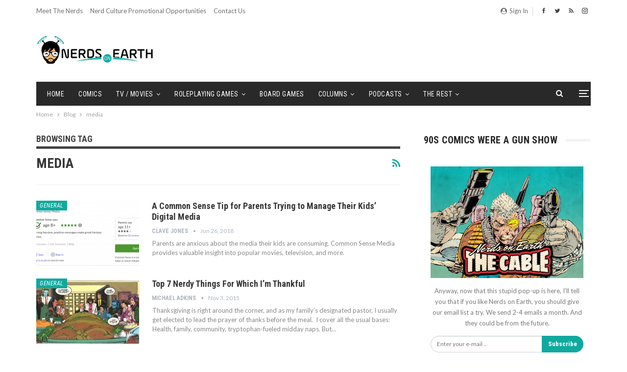

--- FILE ---
content_type: text/html; charset=UTF-8
request_url: https://nerdsonearth.com/tag/media/
body_size: 17758
content:

	<!DOCTYPE html>
		<!--[if IE 8]>
	<html class="ie ie8" lang="en-US"> <![endif]-->
	<!--[if IE 9]>
	<html class="ie ie9" lang="en-US"> <![endif]-->
	<!--[if gt IE 9]><!-->
<html lang="en-US"> <!--<![endif]-->
	<head>
		<!-- Google Tag Manager -->
<script>(function(w,d,s,l,i){w[l]=w[l]||[];w[l].push({'gtm.start':
new Date().getTime(),event:'gtm.js'});var f=d.getElementsByTagName(s)[0],
j=d.createElement(s),dl=l!='dataLayer'?'&l='+l:'';j.async=true;j.src=
'https://www.googletagmanager.com/gtm.js?id='+i+dl;f.parentNode.insertBefore(j,f);
})(window,document,'script','dataLayer','GTM-5H68W7L');</script>
<!-- End Google Tag Manager -->



		<meta charset="UTF-8">
		<meta http-equiv="X-UA-Compatible" content="IE=edge">
		<meta name="viewport" content="width=device-width, initial-scale=1.0">
		<link rel="pingback" href="https://nerdsonearth.com/xmlrpc.php"/>

		<meta name='robots' content='max-image-preview:large' />
	<style>img:is([sizes="auto" i], [sizes^="auto," i]) { contain-intrinsic-size: 3000px 1500px }</style>
	
	<!-- This site is optimized with the Yoast SEO Premium plugin v14.1 - https://yoast.com/wordpress/plugins/seo/ -->
	<title>media Archives - Nerds on Earth</title>
	<meta name="robots" content="index, follow" />
	<meta name="googlebot" content="index, follow, max-snippet:-1, max-image-preview:large, max-video-preview:-1" />
	<meta name="bingbot" content="index, follow, max-snippet:-1, max-image-preview:large, max-video-preview:-1" />
	<link rel="canonical" href="https://nerdsonearth.com/tag/media/" />
	<meta property="og:locale" content="en_US" />
	<meta property="og:type" content="article" />
	<meta property="og:title" content="media Archives - Nerds on Earth" />
	<meta property="og:url" content="https://nerdsonearth.com/tag/media/" />
	<meta property="og:site_name" content="Nerds on Earth" />
	<meta name="twitter:card" content="summary" />
	<meta name="twitter:site" content="@nerdsonearth" />
	<script type="application/ld+json" class="yoast-schema-graph">{"@context":"https://schema.org","@graph":[{"@type":"WebSite","@id":"https://nerdsonearth.com/#website","url":"https://nerdsonearth.com/","name":"Nerds on Earth","description":"The best place on earth for nerds.","potentialAction":[{"@type":"SearchAction","target":"https://nerdsonearth.com/?s={search_term_string}","query-input":"required name=search_term_string"}],"inLanguage":"en-US"},{"@type":"CollectionPage","@id":"https://nerdsonearth.com/tag/media/#webpage","url":"https://nerdsonearth.com/tag/media/","name":"media Archives - Nerds on Earth","isPartOf":{"@id":"https://nerdsonearth.com/#website"},"inLanguage":"en-US"}]}</script>
	<!-- / Yoast SEO Premium plugin. -->


<link rel='dns-prefetch' href='//fonts.googleapis.com' />
<script type="text/javascript">
/* <![CDATA[ */
window._wpemojiSettings = {"baseUrl":"https:\/\/s.w.org\/images\/core\/emoji\/16.0.1\/72x72\/","ext":".png","svgUrl":"https:\/\/s.w.org\/images\/core\/emoji\/16.0.1\/svg\/","svgExt":".svg","source":{"concatemoji":"https:\/\/nerdsonearth.com\/wp-includes\/js\/wp-emoji-release.min.js?ver=6.8.3"}};
/*! This file is auto-generated */
!function(s,n){var o,i,e;function c(e){try{var t={supportTests:e,timestamp:(new Date).valueOf()};sessionStorage.setItem(o,JSON.stringify(t))}catch(e){}}function p(e,t,n){e.clearRect(0,0,e.canvas.width,e.canvas.height),e.fillText(t,0,0);var t=new Uint32Array(e.getImageData(0,0,e.canvas.width,e.canvas.height).data),a=(e.clearRect(0,0,e.canvas.width,e.canvas.height),e.fillText(n,0,0),new Uint32Array(e.getImageData(0,0,e.canvas.width,e.canvas.height).data));return t.every(function(e,t){return e===a[t]})}function u(e,t){e.clearRect(0,0,e.canvas.width,e.canvas.height),e.fillText(t,0,0);for(var n=e.getImageData(16,16,1,1),a=0;a<n.data.length;a++)if(0!==n.data[a])return!1;return!0}function f(e,t,n,a){switch(t){case"flag":return n(e,"\ud83c\udff3\ufe0f\u200d\u26a7\ufe0f","\ud83c\udff3\ufe0f\u200b\u26a7\ufe0f")?!1:!n(e,"\ud83c\udde8\ud83c\uddf6","\ud83c\udde8\u200b\ud83c\uddf6")&&!n(e,"\ud83c\udff4\udb40\udc67\udb40\udc62\udb40\udc65\udb40\udc6e\udb40\udc67\udb40\udc7f","\ud83c\udff4\u200b\udb40\udc67\u200b\udb40\udc62\u200b\udb40\udc65\u200b\udb40\udc6e\u200b\udb40\udc67\u200b\udb40\udc7f");case"emoji":return!a(e,"\ud83e\udedf")}return!1}function g(e,t,n,a){var r="undefined"!=typeof WorkerGlobalScope&&self instanceof WorkerGlobalScope?new OffscreenCanvas(300,150):s.createElement("canvas"),o=r.getContext("2d",{willReadFrequently:!0}),i=(o.textBaseline="top",o.font="600 32px Arial",{});return e.forEach(function(e){i[e]=t(o,e,n,a)}),i}function t(e){var t=s.createElement("script");t.src=e,t.defer=!0,s.head.appendChild(t)}"undefined"!=typeof Promise&&(o="wpEmojiSettingsSupports",i=["flag","emoji"],n.supports={everything:!0,everythingExceptFlag:!0},e=new Promise(function(e){s.addEventListener("DOMContentLoaded",e,{once:!0})}),new Promise(function(t){var n=function(){try{var e=JSON.parse(sessionStorage.getItem(o));if("object"==typeof e&&"number"==typeof e.timestamp&&(new Date).valueOf()<e.timestamp+604800&&"object"==typeof e.supportTests)return e.supportTests}catch(e){}return null}();if(!n){if("undefined"!=typeof Worker&&"undefined"!=typeof OffscreenCanvas&&"undefined"!=typeof URL&&URL.createObjectURL&&"undefined"!=typeof Blob)try{var e="postMessage("+g.toString()+"("+[JSON.stringify(i),f.toString(),p.toString(),u.toString()].join(",")+"));",a=new Blob([e],{type:"text/javascript"}),r=new Worker(URL.createObjectURL(a),{name:"wpTestEmojiSupports"});return void(r.onmessage=function(e){c(n=e.data),r.terminate(),t(n)})}catch(e){}c(n=g(i,f,p,u))}t(n)}).then(function(e){for(var t in e)n.supports[t]=e[t],n.supports.everything=n.supports.everything&&n.supports[t],"flag"!==t&&(n.supports.everythingExceptFlag=n.supports.everythingExceptFlag&&n.supports[t]);n.supports.everythingExceptFlag=n.supports.everythingExceptFlag&&!n.supports.flag,n.DOMReady=!1,n.readyCallback=function(){n.DOMReady=!0}}).then(function(){return e}).then(function(){var e;n.supports.everything||(n.readyCallback(),(e=n.source||{}).concatemoji?t(e.concatemoji):e.wpemoji&&e.twemoji&&(t(e.twemoji),t(e.wpemoji)))}))}((window,document),window._wpemojiSettings);
/* ]]> */
</script>
<style id='wp-emoji-styles-inline-css' type='text/css'>

	img.wp-smiley, img.emoji {
		display: inline !important;
		border: none !important;
		box-shadow: none !important;
		height: 1em !important;
		width: 1em !important;
		margin: 0 0.07em !important;
		vertical-align: -0.1em !important;
		background: none !important;
		padding: 0 !important;
	}
</style>
<link rel='stylesheet' id='wp-block-library-css' href='https://nerdsonearth.com/wp-includes/css/dist/block-library/style.min.css?ver=6.8.3' type='text/css' media='all' />
<style id='classic-theme-styles-inline-css' type='text/css'>
/*! This file is auto-generated */
.wp-block-button__link{color:#fff;background-color:#32373c;border-radius:9999px;box-shadow:none;text-decoration:none;padding:calc(.667em + 2px) calc(1.333em + 2px);font-size:1.125em}.wp-block-file__button{background:#32373c;color:#fff;text-decoration:none}
</style>
<style id='powerpress-player-block-style-inline-css' type='text/css'>


</style>
<style id='global-styles-inline-css' type='text/css'>
:root{--wp--preset--aspect-ratio--square: 1;--wp--preset--aspect-ratio--4-3: 4/3;--wp--preset--aspect-ratio--3-4: 3/4;--wp--preset--aspect-ratio--3-2: 3/2;--wp--preset--aspect-ratio--2-3: 2/3;--wp--preset--aspect-ratio--16-9: 16/9;--wp--preset--aspect-ratio--9-16: 9/16;--wp--preset--color--black: #000000;--wp--preset--color--cyan-bluish-gray: #abb8c3;--wp--preset--color--white: #ffffff;--wp--preset--color--pale-pink: #f78da7;--wp--preset--color--vivid-red: #cf2e2e;--wp--preset--color--luminous-vivid-orange: #ff6900;--wp--preset--color--luminous-vivid-amber: #fcb900;--wp--preset--color--light-green-cyan: #7bdcb5;--wp--preset--color--vivid-green-cyan: #00d084;--wp--preset--color--pale-cyan-blue: #8ed1fc;--wp--preset--color--vivid-cyan-blue: #0693e3;--wp--preset--color--vivid-purple: #9b51e0;--wp--preset--gradient--vivid-cyan-blue-to-vivid-purple: linear-gradient(135deg,rgba(6,147,227,1) 0%,rgb(155,81,224) 100%);--wp--preset--gradient--light-green-cyan-to-vivid-green-cyan: linear-gradient(135deg,rgb(122,220,180) 0%,rgb(0,208,130) 100%);--wp--preset--gradient--luminous-vivid-amber-to-luminous-vivid-orange: linear-gradient(135deg,rgba(252,185,0,1) 0%,rgba(255,105,0,1) 100%);--wp--preset--gradient--luminous-vivid-orange-to-vivid-red: linear-gradient(135deg,rgba(255,105,0,1) 0%,rgb(207,46,46) 100%);--wp--preset--gradient--very-light-gray-to-cyan-bluish-gray: linear-gradient(135deg,rgb(238,238,238) 0%,rgb(169,184,195) 100%);--wp--preset--gradient--cool-to-warm-spectrum: linear-gradient(135deg,rgb(74,234,220) 0%,rgb(151,120,209) 20%,rgb(207,42,186) 40%,rgb(238,44,130) 60%,rgb(251,105,98) 80%,rgb(254,248,76) 100%);--wp--preset--gradient--blush-light-purple: linear-gradient(135deg,rgb(255,206,236) 0%,rgb(152,150,240) 100%);--wp--preset--gradient--blush-bordeaux: linear-gradient(135deg,rgb(254,205,165) 0%,rgb(254,45,45) 50%,rgb(107,0,62) 100%);--wp--preset--gradient--luminous-dusk: linear-gradient(135deg,rgb(255,203,112) 0%,rgb(199,81,192) 50%,rgb(65,88,208) 100%);--wp--preset--gradient--pale-ocean: linear-gradient(135deg,rgb(255,245,203) 0%,rgb(182,227,212) 50%,rgb(51,167,181) 100%);--wp--preset--gradient--electric-grass: linear-gradient(135deg,rgb(202,248,128) 0%,rgb(113,206,126) 100%);--wp--preset--gradient--midnight: linear-gradient(135deg,rgb(2,3,129) 0%,rgb(40,116,252) 100%);--wp--preset--font-size--small: 13px;--wp--preset--font-size--medium: 20px;--wp--preset--font-size--large: 36px;--wp--preset--font-size--x-large: 42px;--wp--preset--spacing--20: 0.44rem;--wp--preset--spacing--30: 0.67rem;--wp--preset--spacing--40: 1rem;--wp--preset--spacing--50: 1.5rem;--wp--preset--spacing--60: 2.25rem;--wp--preset--spacing--70: 3.38rem;--wp--preset--spacing--80: 5.06rem;--wp--preset--shadow--natural: 6px 6px 9px rgba(0, 0, 0, 0.2);--wp--preset--shadow--deep: 12px 12px 50px rgba(0, 0, 0, 0.4);--wp--preset--shadow--sharp: 6px 6px 0px rgba(0, 0, 0, 0.2);--wp--preset--shadow--outlined: 6px 6px 0px -3px rgba(255, 255, 255, 1), 6px 6px rgba(0, 0, 0, 1);--wp--preset--shadow--crisp: 6px 6px 0px rgba(0, 0, 0, 1);}:where(.is-layout-flex){gap: 0.5em;}:where(.is-layout-grid){gap: 0.5em;}body .is-layout-flex{display: flex;}.is-layout-flex{flex-wrap: wrap;align-items: center;}.is-layout-flex > :is(*, div){margin: 0;}body .is-layout-grid{display: grid;}.is-layout-grid > :is(*, div){margin: 0;}:where(.wp-block-columns.is-layout-flex){gap: 2em;}:where(.wp-block-columns.is-layout-grid){gap: 2em;}:where(.wp-block-post-template.is-layout-flex){gap: 1.25em;}:where(.wp-block-post-template.is-layout-grid){gap: 1.25em;}.has-black-color{color: var(--wp--preset--color--black) !important;}.has-cyan-bluish-gray-color{color: var(--wp--preset--color--cyan-bluish-gray) !important;}.has-white-color{color: var(--wp--preset--color--white) !important;}.has-pale-pink-color{color: var(--wp--preset--color--pale-pink) !important;}.has-vivid-red-color{color: var(--wp--preset--color--vivid-red) !important;}.has-luminous-vivid-orange-color{color: var(--wp--preset--color--luminous-vivid-orange) !important;}.has-luminous-vivid-amber-color{color: var(--wp--preset--color--luminous-vivid-amber) !important;}.has-light-green-cyan-color{color: var(--wp--preset--color--light-green-cyan) !important;}.has-vivid-green-cyan-color{color: var(--wp--preset--color--vivid-green-cyan) !important;}.has-pale-cyan-blue-color{color: var(--wp--preset--color--pale-cyan-blue) !important;}.has-vivid-cyan-blue-color{color: var(--wp--preset--color--vivid-cyan-blue) !important;}.has-vivid-purple-color{color: var(--wp--preset--color--vivid-purple) !important;}.has-black-background-color{background-color: var(--wp--preset--color--black) !important;}.has-cyan-bluish-gray-background-color{background-color: var(--wp--preset--color--cyan-bluish-gray) !important;}.has-white-background-color{background-color: var(--wp--preset--color--white) !important;}.has-pale-pink-background-color{background-color: var(--wp--preset--color--pale-pink) !important;}.has-vivid-red-background-color{background-color: var(--wp--preset--color--vivid-red) !important;}.has-luminous-vivid-orange-background-color{background-color: var(--wp--preset--color--luminous-vivid-orange) !important;}.has-luminous-vivid-amber-background-color{background-color: var(--wp--preset--color--luminous-vivid-amber) !important;}.has-light-green-cyan-background-color{background-color: var(--wp--preset--color--light-green-cyan) !important;}.has-vivid-green-cyan-background-color{background-color: var(--wp--preset--color--vivid-green-cyan) !important;}.has-pale-cyan-blue-background-color{background-color: var(--wp--preset--color--pale-cyan-blue) !important;}.has-vivid-cyan-blue-background-color{background-color: var(--wp--preset--color--vivid-cyan-blue) !important;}.has-vivid-purple-background-color{background-color: var(--wp--preset--color--vivid-purple) !important;}.has-black-border-color{border-color: var(--wp--preset--color--black) !important;}.has-cyan-bluish-gray-border-color{border-color: var(--wp--preset--color--cyan-bluish-gray) !important;}.has-white-border-color{border-color: var(--wp--preset--color--white) !important;}.has-pale-pink-border-color{border-color: var(--wp--preset--color--pale-pink) !important;}.has-vivid-red-border-color{border-color: var(--wp--preset--color--vivid-red) !important;}.has-luminous-vivid-orange-border-color{border-color: var(--wp--preset--color--luminous-vivid-orange) !important;}.has-luminous-vivid-amber-border-color{border-color: var(--wp--preset--color--luminous-vivid-amber) !important;}.has-light-green-cyan-border-color{border-color: var(--wp--preset--color--light-green-cyan) !important;}.has-vivid-green-cyan-border-color{border-color: var(--wp--preset--color--vivid-green-cyan) !important;}.has-pale-cyan-blue-border-color{border-color: var(--wp--preset--color--pale-cyan-blue) !important;}.has-vivid-cyan-blue-border-color{border-color: var(--wp--preset--color--vivid-cyan-blue) !important;}.has-vivid-purple-border-color{border-color: var(--wp--preset--color--vivid-purple) !important;}.has-vivid-cyan-blue-to-vivid-purple-gradient-background{background: var(--wp--preset--gradient--vivid-cyan-blue-to-vivid-purple) !important;}.has-light-green-cyan-to-vivid-green-cyan-gradient-background{background: var(--wp--preset--gradient--light-green-cyan-to-vivid-green-cyan) !important;}.has-luminous-vivid-amber-to-luminous-vivid-orange-gradient-background{background: var(--wp--preset--gradient--luminous-vivid-amber-to-luminous-vivid-orange) !important;}.has-luminous-vivid-orange-to-vivid-red-gradient-background{background: var(--wp--preset--gradient--luminous-vivid-orange-to-vivid-red) !important;}.has-very-light-gray-to-cyan-bluish-gray-gradient-background{background: var(--wp--preset--gradient--very-light-gray-to-cyan-bluish-gray) !important;}.has-cool-to-warm-spectrum-gradient-background{background: var(--wp--preset--gradient--cool-to-warm-spectrum) !important;}.has-blush-light-purple-gradient-background{background: var(--wp--preset--gradient--blush-light-purple) !important;}.has-blush-bordeaux-gradient-background{background: var(--wp--preset--gradient--blush-bordeaux) !important;}.has-luminous-dusk-gradient-background{background: var(--wp--preset--gradient--luminous-dusk) !important;}.has-pale-ocean-gradient-background{background: var(--wp--preset--gradient--pale-ocean) !important;}.has-electric-grass-gradient-background{background: var(--wp--preset--gradient--electric-grass) !important;}.has-midnight-gradient-background{background: var(--wp--preset--gradient--midnight) !important;}.has-small-font-size{font-size: var(--wp--preset--font-size--small) !important;}.has-medium-font-size{font-size: var(--wp--preset--font-size--medium) !important;}.has-large-font-size{font-size: var(--wp--preset--font-size--large) !important;}.has-x-large-font-size{font-size: var(--wp--preset--font-size--x-large) !important;}
:where(.wp-block-post-template.is-layout-flex){gap: 1.25em;}:where(.wp-block-post-template.is-layout-grid){gap: 1.25em;}
:where(.wp-block-columns.is-layout-flex){gap: 2em;}:where(.wp-block-columns.is-layout-grid){gap: 2em;}
:root :where(.wp-block-pullquote){font-size: 1.5em;line-height: 1.6;}
</style>
<link rel='stylesheet' id='contact-form-7-css' href='https://nerdsonearth.com/wp-content/plugins/contact-form-7/includes/css/styles.css?ver=6.1.4' type='text/css' media='all' />
<link rel='stylesheet' id='wp-components-css' href='https://nerdsonearth.com/wp-includes/css/dist/components/style.min.css?ver=6.8.3' type='text/css' media='all' />
<link rel='stylesheet' id='godaddy-styles-css' href='https://nerdsonearth.com/wp-content/mu-plugins/vendor/wpex/godaddy-launch/includes/Dependencies/GoDaddy/Styles/build/latest.css?ver=2.0.2' type='text/css' media='all' />
<link rel='stylesheet' id='better-framework-main-fonts-css' href='https://fonts.googleapis.com/css?family=Lato:400,400italic%7CRoboto+Condensed:700,400italic,400%7COpen+Sans:400%7CNoto+Sans:400&#038;display=swap' type='text/css' media='all' />
<script type="text/javascript" src="https://nerdsonearth.com/wp-includes/js/jquery/jquery.min.js?ver=3.7.1" id="jquery-core-js"></script>
<script type="text/javascript" src="https://nerdsonearth.com/wp-includes/js/jquery/jquery-migrate.min.js?ver=3.4.1" id="jquery-migrate-js"></script>
<!--[if lt IE 9]>
<script type="text/javascript" src="https://nerdsonearth.com/wp-content/themes/publisher_rename/includes/libs/better-framework/assets/js/html5shiv.min.js?ver=3.15.0" id="bf-html5shiv-js"></script>
<![endif]-->
<!--[if lt IE 9]>
<script type="text/javascript" src="https://nerdsonearth.com/wp-content/themes/publisher_rename/includes/libs/better-framework/assets/js/respond.min.js?ver=3.15.0" id="bf-respond-js"></script>
<![endif]-->
<link rel="https://api.w.org/" href="https://nerdsonearth.com/wp-json/" /><link rel="alternate" title="JSON" type="application/json" href="https://nerdsonearth.com/wp-json/wp/v2/tags/392" /><link rel="EditURI" type="application/rsd+xml" title="RSD" href="https://nerdsonearth.com/xmlrpc.php?rsd" />
<meta name="generator" content="WordPress 6.8.3" />
            <script type="text/javascript"><!--
                                function powerpress_pinw(pinw_url){window.open(pinw_url, 'PowerPressPlayer','toolbar=0,status=0,resizable=1,width=460,height=320');	return false;}
                //-->

                // tabnab protection
                window.addEventListener('load', function () {
                    // make all links have rel="noopener noreferrer"
                    document.querySelectorAll('a[target="_blank"]').forEach(link => {
                        link.setAttribute('rel', 'noopener noreferrer');
                    });
                });
            </script>
            <meta name="description" content="Parents are anxious about the media their kids are consuming. Common Sense Media provides valuable insight into popular movies, television, and more.">
<meta name="google-site-verification" content="PXT0mQp5-NmGPO_lh1sNtR7JVQgcSWaF3ApXToXV3AM" />

<script async='async'
src='https://www.googletagservices.com/tag/js/gpt.js'></script>
<script>
var googletag = googletag || {};
googletag.cmd = googletag.cmd || [];
</script>

<script>
googletag.cmd.push(function() {
  googletag.defineSlot('/21368408/nerdsonearth-com_300x250', [300,
250], 'div-gpt-ad-1531898278138-0').addService(googletag.pubads());
  googletag.defineSlot('/21368408/nerdsonearth-com_728x90', [728,
90], 'div-gpt-ad-1531898278138-1').addService(googletag.pubads());
  googletag.pubads().enableSingleRequest();
  googletag.enableServices();
});
</script>			<link rel="shortcut icon" href="https://nerdsonearth.com/wp-content/uploads/2018/05/nerds_head_tiny_menu_bar.png"><meta name="generator" content="Powered by WPBakery Page Builder - drag and drop page builder for WordPress."/>
<script type="application/ld+json">{
    "@context": "http://schema.org/",
    "@type": "Organization",
    "@id": "#organization",
    "logo": {
        "@type": "ImageObject",
        "url": "https://nerdsonearth.com/wp-content/uploads/2017/08/noe-logo-large.png"
    },
    "url": "https://nerdsonearth.com/",
    "name": "Nerds on Earth",
    "description": "The best place on earth for nerds."
}</script>
<script type="application/ld+json">{
    "@context": "http://schema.org/",
    "@type": "WebSite",
    "name": "Nerds on Earth",
    "alternateName": "The best place on earth for nerds.",
    "url": "https://nerdsonearth.com/"
}</script>
<link rel='stylesheet' id='bf-minifed-css-1' href='https://nerdsonearth.com/wp-content/bs-booster-cache/0e9cf7c025a92f050f4088c64280a51e.css' type='text/css' media='all' />
<link rel='stylesheet' id='7.11.0-1769615979' href='https://nerdsonearth.com/wp-content/bs-booster-cache/b11bdafdf905228b939b0274243eb4a6.css' type='text/css' media='all' />
<link rel="icon" href="https://nerdsonearth.com/wp-content/uploads/2018/04/cropped-nerds_head_thumb2-100x100.png" sizes="32x32" />
<link rel="icon" href="https://nerdsonearth.com/wp-content/uploads/2018/04/cropped-nerds_head_thumb2-300x300.png" sizes="192x192" />
<link rel="apple-touch-icon" href="https://nerdsonearth.com/wp-content/uploads/2018/04/cropped-nerds_head_thumb2-300x300.png" />
<meta name="msapplication-TileImage" content="https://nerdsonearth.com/wp-content/uploads/2018/04/cropped-nerds_head_thumb2-300x300.png" />
		<style type="text/css" id="wp-custom-css">
			/*Author: Adam SIms
Date: 5/10/18
Purpose: Removes Yellow background color and text color. Removes yello button colors. 
Changes the hover color of submenus to black */


/* This block of code changes the majority of post names and text to the NOE Logo Color */
.main-bg-color, .main-menu.menu .sub-menu li.current-menu-item:hover>a:hover, .main-menu.menu .better-custom-badge, .off-canvas-menu .menu .better-custom-badge, ul.sub-menu.bs-pretty-tabs-elements .mega-menu.mega-type-link .mega-links>li:hover>a, .widget.widget_nav_menu .menu .better-custom-badge, .widget.widget_nav_menu ul.menu li>a:hover, .widget.widget_nav_menu ul.menu li.current-menu-item>a, .rh-header .menu-container .resp-menu .better-custom-badge, .bs-popular-categories .bs-popular-term-item:hover .term-count, .widget.widget_tag_cloud .tagcloud a:hover, span.dropcap.dropcap-square, span.dropcap.dropcap-circle, .better-control-nav li a.better-active, .better-control-nav li:hover a, .main-menu.menu>li:hover>a:before, .main-menu.menu>li.current-menu-parent>a:before, .main-menu.menu>li.current-menu-item>a:before, .main-slider .better-control-nav li a.better-active, .main-slider .better-control-nav li:hover a, .site-footer.color-scheme-dark .footer-widgets .widget.widget_tag_cloud .tagcloud a:hover, .site-footer.color-scheme-dark .footer-widgets .widget.widget_nav_menu ul.menu li a:hover, .entry-terms.via a:hover, .entry-terms.source a:hover, .entry-terms.post-tags a:hover, .comment-respond #cancel-comment-reply-link, .better-newsticker .heading, .better-newsticker .control-nav span:hover, .listing-item-text-1:hover .term-badges.floated .term-badge a, .term-badges.floated a, .archive-title .term-badges span.term-badge a:hover, .post-tp-1-header .term-badges a:hover, .archive-title .term-badges a:hover, .listing-item-tb-2:hover .term-badges.floated .term-badge a, .btn-bs-pagination:hover, .btn-bs-pagination.hover, .btn-bs-pagination.bs-pagination-in-loading, .bs-slider-dots .bs-slider-active>.bts-bs-dots-btn, .listing-item-classic:hover a.read-more, .bs-loading>div, .pagination.bs-links-pagination a:hover, .footer-widgets .bs-popular-categories .bs-popular-term-item:hover .term-count, .footer-widgets .widget .better-control-nav li a:hover, .footer-widgets .widget .better-control-nav li a.better-active, .bs-slider-2-item .content-container a.read-more:hover, .bs-slider-3-item .content-container a.read-more:hover, .main-menu.menu .sub-menu li.current-menu-item:hover>a,  .bs-slider-2-item .term-badges.floated .term-badge a, .bs-slider-3-item .term-badges.floated .term-badge a, .listing-item-blog:hover a.read-more, .back-top, .site-header .shop-cart-container .cart-handler .cart-count, .site-header .shop-cart-container .cart-box:after, .single-attachment-content .return-to:hover .fa, .topbar .topbar-date, .ajax-search-results:after, .better-gallery .gallery-title .prev:hover, .better-gallery .gallery-title .next:hover, .comments-template-multiple .nav-tabs .active a:after, .comments-template-multiple .active .comments-count, .off-canvas-inner:after, .more-stories:before, .bs-push-noti .bs-push-noti-wrapper-icon, .post-count-badge.pcb-t1.pcb-s1, .bs-fpe.bs-fpe-t2 thead {
    background-color:#11a99f !important;
}
/*This block of code changes the hover over color change for sub menus to black instead of yellow*/
.main-menu.menu .sub-menu>li:hover>a {
	 background-color:#000000 !important;

}

/*This Block of Code Changes all Headers, Menus, and sub-menus text to the NOE Logo Color */
.main-color, .screen-reader-text:hover, .screen-reader-text:active, .screen-reader-text:focus, .widget.widget_nav_menu .menu .better-custom-badge, .widget.widget_recent_comments a:hover, .bs-popular-categories .bs-popular-term-item, .main-menu.menu .sub-menu li.current-menu-item>a, .bs-about .about-link a, .comment-list .comment-footer .comment-reply-link:hover, .comment-list li.bypostauthor>article>.comment-meta .comment-author a, .comment-list li.bypostauthor>article>.comment-meta .comment-author, .comment-list .comment-footer .comment-edit-link:hover, .comment-respond #cancel-comment-reply-link, span.dropcap.dropcap-square-outline, span.dropcap.dropcap-circle-outline, ul.bs-shortcode-list li:before, a:hover, .post-meta a:hover, .site-header .top-menu.menu>li:hover>a, .site-header .top-menu.menu .sub-menu>li:hover>a, .mega-menu.mega-type-link-list .mega-links>li>a:hover, .mega-menu.mega-type-link-list .mega-links>li:hover>a, .listing-item .post-footer .post-share:hover .share-handler, .listing-item-classic .title a:hover, .single-post-content>.post-author .pre-head a:hover, .single-post-content a, .single-page-simple-content a, .site-header .search-container:hover .search-handler, .site-header .shop-cart-container.open .cart-handler, .site-header .shop-cart-container:hover .cart-handler, .site-footer .copy-2 a:hover, .site-footer .copy-1 a:hover, ul.menu.footer-menu li>a:hover, .rh-header .menu-container .resp-menu li:hover>a, .listing-item-classic:hover .title a, .post-meta a:hover, .pagination.bs-numbered-pagination>span, .pagination.bs-numbered-pagination .wp-pagenavi a:hover, .pagination.bs-numbered-pagination .page-numbers:hover, .pagination.bs-numbered-pagination .wp-pagenavi .current, .pagination.bs-numbered-pagination .current, .listing-item-text-1:hover .title a, .listing-item-text-2:hover .title a, .listing-item-text-3:hover .title a, .listing-item-text-4:hover .title a, .bs-popular-categories .bs-popular-term-item:hover, .main-menu.menu>li:hover>a, .listing-mg-5-item:hover .title, .listing-item-tall:hover>.title, .bs-text a, .wpb_text_column a, .bf-breadcrumb .bf-breadcrumb-item a:hover span, .off-canvas-menu li.current-menu-item>a, .entry-content.off_canvas_footer-info a, .comment-list .comment-content em.needs-approve, .main-menu.menu>li.current-menu-parent>a, .main-menu.menu>li.current-menu-item>a, .archive-title .rss-link {
    color : #11a99f !important;
    
}


/*This block of code changes all buttons to have the NOE Logo Color*/
button, .btn, html input[type="button"], input[type="reset"], input[type="submit"], input[type="button"], .btn:focus, .btn:hover, button:focus, button:hover, html input[type="button"]:focus, html input[type="button"]:hover, input[type="reset"]:focus, input[type="reset"]:hover, input[type="submit"]:focus, input[type="submit"]:hover, input[type="button"]:focus, input[type="button"]:hover {
    background-color: #11a99f !important;
}
/*End of all code that changes Yellow Color */		</style>
		<script async='async'
src='https://www.googletagservices.com/tag/js/gpt.js'></script>

<script>
 var googletag = googletag || {};
 googletag.cmd = googletag.cmd || [];
</script>

<script>
 googletag.cmd.push(function() {
   googletag.defineSlot('/21368408/nerdsonearth-com_300x250', [300,
250], 'div-gpt-ad-1531898278138-0').addService(googletag.pubads());
   googletag.defineSlot('/21368408/nerdsonearth-com_728x90', [728,
90], 'div-gpt-ad-1531898278138-1').addService(googletag.pubads());
   googletag.pubads().enableSingleRequest();
   googletag.enableServices();
 });
</script><noscript><style> .wpb_animate_when_almost_visible { opacity: 1; }</style></noscript>	</head>

<body class="archive tag tag-media tag-392 wp-theme-publisher_rename bs-theme bs-publisher bs-publisher-classic-magazine active-light-box ltr close-rh page-layout-2-col page-layout-2-col-right full-width active-sticky-sidebar main-menu-sticky-smart main-menu-boxed active-ajax-search  bs-show-ha bs-show-ha-b wpb-js-composer js-comp-ver-6.7.0 vc_responsive bs-ll-a" dir="ltr">
<!-- Global site tag (gtag.js) - Google Analytics -->
<script async src="https://www.googletagmanager.com/gtag/js?id=UA-51291734-1"></script>
<script>




  window.dataLayer = window.dataLayer || [];
  function gtag(){dataLayer.push(arguments);}
  gtag('js', new Date());

  gtag('config', 'UA-51291734-1');
</script>
<!-- Google Tag Manager (noscript) -->
<noscript><iframe src="https://www.googletagmanager.com/ns.html?id=GTM-5H68W7L"
height="0" width="0" style="display:none;visibility:hidden"></iframe></noscript>
<!-- End Google Tag Manager (noscript) --><div class="off-canvas-overlay"></div>
<div class="off-canvas-container left skin-white">
	<div class="off-canvas-inner">
		<span class="canvas-close"><i></i></span>
					<div class="off-canvas-header">
									<div class="logo">

						<a href="https://nerdsonearth.com/">
							<img src="https://nerdsonearth.com/wp-content/uploads/2018/05/NoE-AMP-Logo-190x36.png"
							     alt="Nerds on Earth">
						</a>
					</div>
										<div class="site-name">Nerds on Earth</div>
									<div class="site-description">The best place on Earth for nerds. </div>
			</div>
						<div class="off-canvas-search">
				<form role="search" method="get" action="https://nerdsonearth.com">
					<input type="text" name="s" value=""
					       placeholder="Search...">
					<i class="fa fa-search"></i>
				</form>
			</div>
						<div class="off-canvas-menu">
				<div class="off-canvas-menu-fallback"></div>
			</div>
						<div class="off_canvas_footer">
				<div class="off_canvas_footer-info entry-content">
							<div  class="  better-studio-shortcode bsc-clearfix better-social-counter style-button colored in-4-col">
						<ul class="social-list bsc-clearfix"><li class="social-item facebook"><a href = "https://www.facebook.com/nerdsonearth" target = "_blank" > <i class="item-icon bsfi-facebook" ></i><span class="item-title" > Likes </span> </a> </li> <li class="social-item twitter"><a href = "https://twitter.com/nerdsonearth" target = "_blank" > <i class="item-icon bsfi-twitter" ></i><span class="item-title" > Followers </span> </a> </li> <li class="social-item rss"><a href = "https://nerdsonearth.com/feed/rss/" target = "_blank" > <i class="item-icon bsfi-rss" ></i><span class="item-title" > Subscribe </span> </a> </li> <li class="social-item instagram"><a href = "https://instagram.com/nerds_on_earth" target = "_blank" > <i class="item-icon bsfi-instagram" ></i><span class="item-title" > Followers </span> </a> </li> 			</ul>
		</div>
						</div>
			</div>
				</div>
</div>
		<div class="main-wrap content-main-wrap">
			<header id="header" class="site-header header-style-2 boxed" itemscope="itemscope" itemtype="https://schema.org/WPHeader">

		<section class="topbar topbar-style-1 hidden-xs hidden-xs">
	<div class="content-wrap">
		<div class="container">
			<div class="topbar-inner clearfix">

									<div class="section-links">
								<div  class="  better-studio-shortcode bsc-clearfix better-social-counter style-button not-colored in-4-col">
						<ul class="social-list bsc-clearfix"><li class="social-item facebook"><a href = "https://www.facebook.com/nerdsonearth" target = "_blank" > <i class="item-icon bsfi-facebook" ></i><span class="item-title" > Likes </span> </a> </li> <li class="social-item twitter"><a href = "https://twitter.com/nerdsonearth" target = "_blank" > <i class="item-icon bsfi-twitter" ></i><span class="item-title" > Followers </span> </a> </li> <li class="social-item rss"><a href = "https://nerdsonearth.com/feed/rss/" target = "_blank" > <i class="item-icon bsfi-rss" ></i><span class="item-title" > Subscribe </span> </a> </li> <li class="social-item instagram"><a href = "https://instagram.com/nerds_on_earth" target = "_blank" > <i class="item-icon bsfi-instagram" ></i><span class="item-title" > Followers </span> </a> </li> 			</ul>
		</div>
									<a class="topbar-sign-in behind-social"
							   data-toggle="modal" data-target="#bsLoginModal">
								<i class="fa fa-user-circle"></i> Sign in							</a>

							<div class="modal sign-in-modal fade" id="bsLoginModal" tabindex="-1" role="dialog"
							     style="display: none">
								<div class="modal-dialog" role="document">
									<div class="modal-content">
											<span class="close-modal" data-dismiss="modal" aria-label="Close"><i
														class="fa fa-close"></i></span>
										<div class="modal-body">
											<div id="form_35517_" class="bs-shortcode bs-login-shortcode ">
		<div class="bs-login bs-type-login"  style="display:none">

					<div class="bs-login-panel bs-login-sign-panel bs-current-login-panel">
								<form name="loginform"
				      action="https://nerdsonearth.com/wp-login.php" method="post">

					
					<div class="login-header">
						<span class="login-icon fa fa-user-circle main-color"></span>
						<p>Welcome, Login to your account.</p>
					</div>
					
					<div class="login-field login-username">
						<input type="text" name="log" id="form_35517_user_login" class="input"
						       value="" size="20"
						       placeholder="Username or Email..." required/>
					</div>

					<div class="login-field login-password">
						<input type="password" name="pwd" id="form_35517_user_pass"
						       class="input"
						       value="" size="20" placeholder="Password..."
						       required/>
					</div>

					<div hidden class="wpsec_captcha_wrapper">
            <div class="wpsec_captcha_image"></div>
            <label for="wpsec_captcha_answer">Type in the text displayed above</label>
            <input type="text" class="wpsec_captcha_answer" name="wpsec_captcha_answer" value=""/>
        </div>
					<div class="login-field">
						<a href="https://nerdsonearth.com/wp-login.php?action=lostpassword&redirect_to=https%3A%2F%2Fnerdsonearth.com%2Ftag%2Fmedia%2F"
						   class="go-reset-panel">Forget password?</a>

													<span class="login-remember">
							<input class="remember-checkbox" name="rememberme" type="checkbox"
							       id="form_35517_rememberme"
							       value="forever"  />
							<label class="remember-label">Remember me</label>
						</span>
											</div>

							<div hidden class="wpsec_captcha_wrapper">
			<div class="wpsec_captcha_image"></div>
			<label for="wpsec_captcha_answer">
			Type in the text displayed above			</label>
			<input type="text" class="wpsec_captcha_answer" name="wpsec_captcha_answer" value=""/>
		</div>
		
					<div class="login-field login-submit">
						<input type="submit" name="wp-submit"
						       class="button-primary login-btn"
						       value="Log In"/>
						<input type="hidden" name="redirect_to" value="https://nerdsonearth.com/tag/media/"/>
					</div>

									</form>
			</div>

			<div class="bs-login-panel bs-login-reset-panel">

				<span class="go-login-panel"><i
							class="fa fa-angle-left"></i> Sign in</span>

				<div class="bs-login-reset-panel-inner">
					<div class="login-header">
						<span class="login-icon fa fa-support"></span>
						<p>Recover your password.</p>
						<p>A password will be e-mailed to you.</p>
					</div>
										<form name="lostpasswordform" id="form_35517_lostpasswordform"
					      action="https://nerdsonearth.com/wp-login.php?action=lostpassword"
					      method="post">

						<div class="login-field reset-username">
							<input type="text" name="user_login" class="input" value=""
							       placeholder="Username or Email..."
							       required/>
						</div>

						
						<div class="login-field reset-submit">

							<input type="hidden" name="redirect_to" value=""/>
							<input type="submit" name="wp-submit" class="login-btn"
							       value="Send My Password"/>

						</div>
					</form>
				</div>
			</div>
			</div>
	</div>
										</div>
									</div>
								</div>
							</div>
												</div>
				
				<div class="section-menu">
						<div id="menu-top" class="menu top-menu-wrapper" role="navigation" itemscope="itemscope" itemtype="https://schema.org/SiteNavigationElement">
		<nav class="top-menu-container">

			<ul id="top-navigation" class="top-menu menu clearfix bsm-pure">
				<li id="menu-item-17777" class="menu-item menu-item-type-post_type menu-item-object-page better-anim-fade menu-item-17777"><a href="https://nerdsonearth.com/our-contributors-3/">Meet the Nerds</a></li>
<li id="menu-item-17712" class="menu-item menu-item-type-post_type menu-item-object-page better-anim-fade menu-item-17712"><a href="https://nerdsonearth.com/nerd-culture-promotional-opportunities/">Nerd Culture Promotional Opportunities</a></li>
<li id="menu-item-17551" class="menu-item menu-item-type-post_type menu-item-object-page better-anim-fade menu-item-17551"><a href="https://nerdsonearth.com/bs-contact-us/">Contact Us</a></li>
			</ul>

		</nav>
	</div>
				</div>
			</div>
		</div>
	</div>
</section>
		<div class="header-inner">
			<div class="content-wrap">
				<div class="container">
					<div class="row">
						<div class="row-height">
							<div class="logo-col col-xs-4">
								<div class="col-inside">
									<div id="site-branding" class="site-branding">
	<p  id="site-title" class="logo h1 img-logo">
	<a href="https://nerdsonearth.com/" itemprop="url" rel="home">
					<img id="site-logo" src="https://nerdsonearth.com/wp-content/uploads/2017/08/noe-logo-large.png"
			     alt="The best place on Earth for nerds."  />

			<span class="site-title">The best place on Earth for nerds. - The best place on earth for nerds.</span>
				</a>
</p>
</div><!-- .site-branding -->
								</div>
							</div>
															<div class="sidebar-col col-xs-8">
									<div class="col-inside">
										<aside id="sidebar" class="sidebar" role="complementary" itemscope="itemscope" itemtype="https://schema.org/WPSideBar">
											<div class="ncmtfsrbi ncmtfsrbi-pubadban ncmtfsrbi-show-desktop ncmtfsrbi-show-tablet-portrait ncmtfsrbi-show-tablet-landscape ncmtfsrbi-show-phone ncmtfsrbi-loc-header_aside_logo ncmtfsrbi-align-right ncmtfsrbi-column-1 ncmtfsrbi-clearfix no-bg-box-model"><div id="ncmtfsrbi-18985-121184331" class="ncmtfsrbi-container ncmtfsrbi-type-custom_code " itemscope="" itemtype="https://schema.org/WPAdBlock" data-adid="18985" data-type="custom_code"><!-- /21368408/nerdsonearth-com_728x90 -->
<div id='div-gpt-ad-1531898278138-1' style='height:90px; width:728px;'>
<script>
googletag.cmd.push(function() {
googletag.display('div-gpt-ad-1531898278138-1'); });
</script>
</div></div></div>										</aside>
									</div>
								</div>
														</div>
					</div>
				</div>
			</div>
		</div>

		<div id="menu-main" class="menu main-menu-wrapper show-search-item show-off-canvas menu-actions-btn-width-2" role="navigation" itemscope="itemscope" itemtype="https://schema.org/SiteNavigationElement">
	<div class="main-menu-inner">
		<div class="content-wrap">
			<div class="container">

				<nav class="main-menu-container">
					<ul id="main-navigation" class="main-menu menu bsm-pure clearfix">
						<li id="menu-item-549" class="menu-item menu-item-type-custom menu-item-object-custom menu-item-home better-anim-fade menu-item-549"><a href="https://nerdsonearth.com">Home</a></li>
<li id="menu-item-17" class="menu-item menu-item-type-taxonomy menu-item-object-category menu-term-2 better-anim-fade menu-item-17"><a href="https://nerdsonearth.com/category/comics/">Comics</a></li>
<li id="menu-item-8121" class="menu-item menu-item-type-custom menu-item-object-custom menu-item-has-children better-anim-fade menu-item-8121"><a href="#">TV / Movies</a>
<ul class="sub-menu">
	<li id="menu-item-135" class="menu-item menu-item-type-taxonomy menu-item-object-category menu-term-35 better-anim-fade menu-item-135"><a href="https://nerdsonearth.com/category/movies/">Movies</a></li>
	<li id="menu-item-8127" class="menu-item menu-item-type-taxonomy menu-item-object-category menu-term-185 better-anim-fade menu-item-8127"><a href="https://nerdsonearth.com/category/starwars/">Star Wars</a></li>
	<li id="menu-item-79" class="menu-item menu-item-type-taxonomy menu-item-object-category menu-term-15 better-anim-fade menu-item-79"><a href="https://nerdsonearth.com/category/television/">Television</a></li>
	<li id="menu-item-8129" class="menu-item menu-item-type-taxonomy menu-item-object-category menu-term-399 better-anim-fade menu-item-8129"><a href="https://nerdsonearth.com/category/the-walking-dead/">The Walking Dead</a></li>
</ul>
</li>
<li id="menu-item-8126" class="menu-item menu-item-type-taxonomy menu-item-object-category menu-item-has-children menu-term-186 better-anim-fade menu-item-8126"><a href="https://nerdsonearth.com/category/roleplayinggames/">Roleplaying Games</a>
<ul class="sub-menu">
	<li id="menu-item-33556" class="menu-have-icon menu-icon-type-custom-icon menu-item menu-item-type-custom menu-item-object-custom better-anim-fade menu-item-33556"><a href="https://nerdsonearth.com/tag/tabletop-takeaways//"><i class="bf-icon bf-custom-icon "><img style="max-width:25px" src="https://nerdsonearth.com/wp-content/uploads/2019/12/d20-icon-22.png"></i><Strong>Tabletop Takeaways</strong>: Tips for Dungeon Masters with a Narrative Spin</a></li>
	<li id="menu-item-28163" class="menu-have-icon menu-icon-type-custom-icon menu-item menu-item-type-custom menu-item-object-custom better-anim-fade menu-item-28163"><a href="https://nerdsonearth.com/tag/staying-in-character/"><i class="bf-icon bf-custom-icon "><img style="max-width:25px" src="https://nerdsonearth.com/wp-content/uploads/2019/12/d20-icon-22.png"></i><Strong>Staying in Character</strong>: Character Builds for D&#038;D 5e, Pathfinder 2E, and Starfinder from Popular Culture</a></li>
	<li id="menu-item-14481" class="menu-have-icon menu-icon-type-custom-icon menu-item menu-item-type-custom menu-item-object-custom better-anim-fade menu-item-14481"><a href="https://nerdsonearth.com/tag/fantastic-fights/"><i class="bf-icon bf-custom-icon "><img style="max-width:25px" src="https://nerdsonearth.com/wp-content/uploads/2019/12/d20-icon-22.png"></i><Strong>Fantastic Fights</strong>: Encounter Ideas for D&#038;D 5e, Pathfinder, and Starfinder</a></li>
</ul>
</li>
<li id="menu-item-359" class="menu-item menu-item-type-taxonomy menu-item-object-category menu-term-8 better-anim-fade menu-item-359"><a href="https://nerdsonearth.com/category/boardgames/">Board Games</a></li>
<li id="menu-item-25305" class="menu-item menu-item-type-custom menu-item-object-custom menu-item-has-children better-anim-fade menu-item-25305"><a href="https://nerdsonearth.com/our-contributors-3/">Columns</a>
<ul class="sub-menu">
	<li id="menu-item-25306" class="menu-item menu-item-type-custom menu-item-object-custom better-anim-fade menu-item-25306"><a href="https://nerdsonearth.com/tag/prodigal-nerd/"><strong>The Prodigal Nerd</strong><em> by Joseph Robinson</em>: Is it OK to be a casual nerd?</a></li>
	<li id="menu-item-25308" class="menu-item menu-item-type-custom menu-item-object-custom better-anim-fade menu-item-25308"><a href="https://nerdsonearth.com/tag/my-90s-life/"><strong>My 90s Life</strong><em> by Brandon Morgan</em>: Reading the Extreme comics of the 90s so you don&#8217;t have to!</a></li>
	<li id="menu-item-25310" class="menu-item menu-item-type-custom menu-item-object-custom better-anim-fade menu-item-25310"><a href="https://nerdsonearth.com/tag/scorescope/"><strong>Scorescope</strong><em> by Kerry Moore</em>: The musical soundtracks that brighten a nerd&#8217;s life.</a></li>
</ul>
</li>
<li id="menu-item-14134" class="menu-item menu-item-type-custom menu-item-object-custom menu-item-has-children better-anim-fade menu-item-14134"><a href="https://nerdsonearth.com/category/podcasts/">Podcasts</a>
<ul class="sub-menu">
	<li id="menu-item-14990" class="menu-item menu-item-type-custom menu-item-object-custom better-anim-fade menu-item-14990"><a href="https://nerdsonearth.com/tag/nerdy-jobs/"><strong>Nerdy Jobs</strong>: Interviews With Our Favorite Creators</a></li>
	<li id="menu-item-13000" class="menu-item menu-item-type-custom menu-item-object-custom better-anim-fade menu-item-13000"><a href="https://nerdsonearth.com/tag/the-drift/"><strong>The Drift</strong>: A Starfinder Podcast</a></li>
	<li id="menu-item-20202" class="menu-item menu-item-type-custom menu-item-object-custom better-anim-fade menu-item-20202"><a href="https://nerdsonearth.com/tag/fortunes-untold/"><strong>Fortunes Untold</strong>: A RPG Podcast</a></li>
	<li id="menu-item-14135" class="menu-item menu-item-type-custom menu-item-object-custom better-anim-fade menu-item-14135"><a href="https://nerdsonearth.com/tag/hall-fights/"><strong>Hall Fights</strong>: Marvel on Netflix</a></li>
</ul>
</li>
<li id="menu-item-8119" class="menu-item menu-item-type-custom menu-item-object-custom menu-item-has-children better-anim-fade menu-item-8119"><a href="#">The Rest</a>
<ul class="sub-menu">
	<li id="menu-item-8125" class="menu-item menu-item-type-taxonomy menu-item-object-category menu-term-57 better-anim-fade menu-item-8125"><a href="https://nerdsonearth.com/category/video-games/">Video Games</a></li>
	<li id="menu-item-8120" class="menu-item menu-item-type-taxonomy menu-item-object-category menu-term-278 better-anim-fade menu-item-8120"><a href="https://nerdsonearth.com/category/books/">Books</a></li>
	<li id="menu-item-2027" class="menu-item menu-item-type-taxonomy menu-item-object-category menu-term-3 better-anim-fade menu-item-2027"><a href="https://nerdsonearth.com/category/lists/">Lists of 7</a></li>
	<li id="menu-item-8124" class="menu-item menu-item-type-taxonomy menu-item-object-category menu-term-272 better-anim-fade menu-item-8124"><a href="https://nerdsonearth.com/category/toys/">Toys</a></li>
	<li id="menu-item-8122" class="menu-item menu-item-type-taxonomy menu-item-object-category menu-term-271 better-anim-fade menu-item-8122"><a href="https://nerdsonearth.com/category/anime/">Anime</a></li>
	<li id="menu-item-5443" class="menu-item menu-item-type-taxonomy menu-item-object-category menu-term-322 better-anim-fade menu-item-5443"><a href="https://nerdsonearth.com/category/cosplay/">Cosplay</a></li>
</ul>
</li>
					</ul><!-- #main-navigation -->
											<div class="menu-action-buttons width-2">
															<div class="off-canvas-menu-icon-container off-icon-left">
									<div class="off-canvas-menu-icon">
										<div class="off-canvas-menu-icon-el"></div>
									</div>
								</div>
																<div class="search-container close">
									<span class="search-handler"><i class="fa fa-search"></i></span>

									<div class="search-box clearfix">
										<form role="search" method="get" class="search-form clearfix" action="https://nerdsonearth.com">
	<input type="search" class="search-field"
	       placeholder="Search..."
	       value="" name="s"
	       title="Search for:"
	       autocomplete="off">
	<input type="submit" class="search-submit" value="Search">
</form><!-- .search-form -->
									</div>
								</div>
														</div>
										</nav><!-- .main-menu-container -->

			</div>
		</div>
	</div>
</div><!-- .menu -->
	</header><!-- .header -->
	<div class="rh-header clearfix light deferred-block-exclude">
		<div class="rh-container clearfix">

			<div class="menu-container close">
				<span class="menu-handler"><span class="lines"></span></span>
			</div><!-- .menu-container -->

			<div class="logo-container rh-img-logo">
				<a href="https://nerdsonearth.com/" itemprop="url" rel="home">
											<img src="https://nerdsonearth.com/wp-content/uploads/2018/05/NoE-AMP-Logo-190x36.png"
						     alt="Nerds on Earth"  />				</a>
			</div><!-- .logo-container -->
		</div><!-- .rh-container -->
	</div><!-- .rh-header -->
<nav role="navigation" aria-label="Breadcrumbs" class="bf-breadcrumb clearfix bc-top-style"><div class="content-wrap"><div class="container bf-breadcrumb-container"><ul class="bf-breadcrumb-items" itemscope itemtype="http://schema.org/BreadcrumbList"><meta name="numberOfItems" content="3" /><meta name="itemListOrder" content="Ascending" /><li itemprop="itemListElement" itemscope itemtype="http://schema.org/ListItem" class="bf-breadcrumb-item bf-breadcrumb-begin"><a itemprop="item" href="https://nerdsonearth.com" rel="home"><span itemprop="name">Home</span></a><meta itemprop="position" content="1" /></li><li itemprop="itemListElement" itemscope itemtype="http://schema.org/ListItem" class="bf-breadcrumb-item"><a itemprop="item" href="https://nerdsonearth.com/blog/" ><span itemprop="name">Blog</span></a><meta itemprop="position" content="2" /></li><li itemprop="itemListElement" itemscope itemtype="http://schema.org/ListItem" class="bf-breadcrumb-item bf-breadcrumb-end"><span itemprop="name">media</span><meta itemprop="item" content="https://nerdsonearth.com/tag/media/"/><meta itemprop="position" content="3" /></li></ul></div></div></nav><div class="content-wrap">
		<main id="content" class="content-container">

		<div class="container layout-2-col layout-2-col-1 layout-right-sidebar layout-bc-before">
			<div class="row main-section">
										<div class="col-sm-8 content-column">
							<section class="archive-title tag-title with-action">
	<div class="pre-title"><span>Browsing Tag</span></div>

	<div class="actions-container">
		<a class="rss-link" href="https://nerdsonearth.com/tag/media/feed/"><i class="fa fa-rss"></i></a>
	</div>

	<h1 class="page-heading"><span class="h-title">media</span></h1>

	</section>
	<div class="listing listing-blog listing-blog-1 clearfix  columns-1">
		<article class="post-12892 type-post format-standard has-post-thumbnail   listing-item listing-item-blog  listing-item-blog-1 main-term-1 bsw-7 ">
		<div class="item-inner clearfix">
							<div class="featured clearfix">
					<div class="term-badges floated"><span class="term-badge term-1"><a href="https://nerdsonearth.com/category/general/">General</a></span></div>					<a  title="A Common Sense Tip for Parents Trying to Manage Their Kids&#8217; Digital Media" data-src="https://nerdsonearth.com/wp-content/uploads/2018/06/Screen-Shot-2018-06-07-at-8.29.05-PM-210x136.png" data-bs-srcset="{&quot;baseurl&quot;:&quot;https:\/\/nerdsonearth.com\/wp-content\/uploads\/2018\/06\/&quot;,&quot;sizes&quot;:{&quot;86&quot;:&quot;Screen-Shot-2018-06-07-at-8.29.05-PM-86x64.png&quot;,&quot;210&quot;:&quot;Screen-Shot-2018-06-07-at-8.29.05-PM-210x136.png&quot;,&quot;279&quot;:&quot;Screen-Shot-2018-06-07-at-8.29.05-PM-279x220.png&quot;,&quot;357&quot;:&quot;Screen-Shot-2018-06-07-at-8.29.05-PM-357x210.png&quot;,&quot;750&quot;:&quot;Screen-Shot-2018-06-07-at-8.29.05-PM-750x430.png&quot;,&quot;1130&quot;:&quot;Screen-Shot-2018-06-07-at-8.29.05-PM.png&quot;}}"							class="img-holder" href="https://nerdsonearth.com/2018/06/common-sense-media/"></a>
									</div>
			<h2 class="title">			<a href="https://nerdsonearth.com/2018/06/common-sense-media/" class="post-url post-title">
				A Common Sense Tip for Parents Trying to Manage Their Kids&#8217; Digital Media			</a>
			</h2>		<div class="post-meta">

							<a href="https://nerdsonearth.com/author/clavejones/"
				   title="Browse Author Articles"
				   class="post-author-a">
					<i class="post-author author">
						Clave Jones					</i>
				</a>
							<span class="time"><time class="post-published updated"
				                         datetime="2018-06-26T06:19:52-05:00">Jun 26, 2018</time></span>
						</div>
						<div class="post-summary">
					Parents are anxious about the media their kids are consuming. Common Sense Media provides valuable insight into popular movies, television, and more. 				</div>
						</div>
	</article>
	<article class="post-3958 type-post format-standard has-post-thumbnail   listing-item listing-item-blog  listing-item-blog-1 main-term-1 bsw-7 ">
		<div class="item-inner clearfix">
							<div class="featured clearfix">
					<div class="term-badges floated"><span class="term-badge term-1"><a href="https://nerdsonearth.com/category/general/">General</a></span></div>					<a  title="Top 7 Nerdy Things For Which I&#8217;m Thankful" data-src="https://nerdsonearth.com/wp-content/uploads/2015/11/Uncanny308_Thanksgiving-210x136.jpg" data-bs-srcset="{&quot;baseurl&quot;:&quot;https:\/\/nerdsonearth.com\/wp-content\/uploads\/2015\/11\/&quot;,&quot;sizes&quot;:{&quot;86&quot;:&quot;Uncanny308_Thanksgiving-86x64.jpg&quot;,&quot;210&quot;:&quot;Uncanny308_Thanksgiving-210x136.jpg&quot;,&quot;279&quot;:&quot;Uncanny308_Thanksgiving-279x220.jpg&quot;,&quot;357&quot;:&quot;Uncanny308_Thanksgiving-357x210.jpg&quot;,&quot;750&quot;:&quot;Uncanny308_Thanksgiving-750x430.jpg&quot;,&quot;1130&quot;:&quot;Uncanny308_Thanksgiving.jpg&quot;}}"							class="img-holder" href="https://nerdsonearth.com/2015/11/top-7-nerdy-things-im-thankful-nerd-culture/"></a>
									</div>
			<h2 class="title">			<a href="https://nerdsonearth.com/2015/11/top-7-nerdy-things-im-thankful-nerd-culture/" class="post-url post-title">
				Top 7 Nerdy Things For Which I&#8217;m Thankful			</a>
			</h2>		<div class="post-meta">

							<a href="https://nerdsonearth.com/author/adkins/"
				   title="Browse Author Articles"
				   class="post-author-a">
					<i class="post-author author">
						Michael Adkins					</i>
				</a>
							<span class="time"><time class="post-published updated"
				                         datetime="2015-11-03T07:36:37-06:00">Nov 3, 2015</time></span>
						</div>
						<div class="post-summary">
					Thanksgiving is right around the corner, and as my family’s designated pastor, I usually get elected to lead the prayer of thanks before the meal.  I cover all the usual bases:  Health, family, community, tryptophan-fueled midday naps.

But&hellip;				</div>
						</div>
	</article>
	</div>
							</div><!-- .content-column -->
												<div class="col-sm-4 sidebar-column sidebar-column-primary">
							<aside id="sidebar-primary-sidebar" class="sidebar" role="complementary" aria-label="Primary Sidebar Sidebar" itemscope="itemscope" itemtype="https://schema.org/WPSideBar">
	<div id="bs-newsletter-mailchimp-4" class=" h-ni w-t primary-sidebar-widget widget widget_bs-newsletter-mailchimp"><div class="section-heading sh-t1 sh-s1"><span class="h-text">90s Comics were a GUN SHOW</span></div>	<div  class="bs-shortcode bs-subscribe-newsletter bs-mailchimp-newsletter ">
					<div class="subscribe-image">
				<img src="https://nerdsonearth.com/wp-content/uploads/2020/04/the-cable.jpg" alt="90s Comics were a GUN SHOW">
			</div>
		
		<div class="subscribe-message">
			<p>Anyway, now that this stupid pop-up is here, I'll tell you that if you like Nerds on Earth, you should give our email list a try. We send 2-4 emails a month. And they could be from the future. </p>
		</div>

		<form action="https://gmail.us1.list-manage.com/subscribe/post?u=029bf6186749ccf3aaa1568ea&id=b8d5d8d75f" method="post" name="mc-embedded-subscribe-form"
		      class="validate"
		      target="_blank">
			<input name="EMAIL" type="email"
			       placeholder="Enter your e-mail .."
			       class="newsletter-email">
			<button class="newsletter-subscribe" name="subscribe"
			        type="submit">Subscribe</button>
		</form>

					<p class="powered-by">Powered by <img
						src="https://nerdsonearth.com/wp-content/themes/publisher_rename/images/other/mailchimp.png" data-bsrjs="https://nerdsonearth.com/wp-content/themes/publisher_rename/images/other/mailchimp@2x.png" alt="MailChimp"/>
			</p>
			</div>
</div><div id="bs-instagram-2" class=" h-ni w-t primary-sidebar-widget widget widget_bs-instagram"><div class="section-heading sh-t1 sh-s1"><span class="h-text">#nerdsonearth</span></div>	<div  class="bs-shortcode bs-instagram clearfix ">
		Publisher theme was not registered.	</div><!-- .bs-instagram -->
</div><div id="search-3" class=" h-ni w-t primary-sidebar-widget widget widget_search"><div class="section-heading sh-t1 sh-s1"><span class="h-text">Search</span></div><form role="search" method="get" class="search-form clearfix" action="https://nerdsonearth.com">
	<input type="search" class="search-field"
	       placeholder="Search..."
	       value="" name="s"
	       title="Search for:"
	       autocomplete="off">
	<input type="submit" class="search-submit" value="Search">
</form><!-- .search-form -->
</div><div id="block-2" class=" h-ni w-nt primary-sidebar-widget widget widget_block"></div></aside>
						</div><!-- .primary-sidebar-column -->
									</div><!-- .main-section -->
		</div>

	</main><!-- main -->
	</div><!-- .content-wrap -->
	<footer id="site-footer" class="site-footer full-width">
		<div class="footer-social-icons">
	<div class="content-wrap">
		<div class="container">
					<div  class="  better-studio-shortcode bsc-clearfix better-social-counter style-big-button colored in-5-col">
						<ul class="social-list bsc-clearfix"><li class="social-item instagram"> <a href = "https://instagram.com/nerds_on_earth" class="item-link" target = "_blank" > <i class="item-icon bsfi-instagram" ></i><span class="item-name" > Instagram</span> <span class="item-title-join" > Join us on Instagram</span> </a> </li> <li class="social-item twitter"> <a href = "https://twitter.com/nerdsonearth" class="item-link" target = "_blank" > <i class="item-icon bsfi-twitter" ></i><span class="item-name" > Twitter</span> <span class="item-title-join" > Join us on Twitter</span> </a> </li> <li class="social-item youtube"> <a href = "https://youtube.com/channel/https://youtube.com/nerdsonearth" class="item-link" target = "_blank" > <i class="item-icon bsfi-youtube" ></i><span class="item-name" > Youtube</span> <span class="item-title-join" > Join us on Youtube</span> </a> </li> <li class="social-item facebook"> <a href = "https://www.facebook.com/nerdsonearth" class="item-link" target = "_blank" > <i class="item-icon bsfi-facebook" ></i><span class="item-name" > Facebook</span> <span class="item-title-join" > Join us on Facebook</span> </a> </li> <li class="social-item rss"> <a href = "https://nerdsonearth.com/feed/rss/" class="item-link" target = "_blank" > <i class="item-icon bsfi-rss" ></i><span class="item-name" > RSS</span> <span class="item-title-join" > Subscribe our RSS</span> </a> </li> 			</ul>
		</div>
				</div>
	</div>
</div>
<div class="footer-widgets light-text">
	<div class="content-wrap">
		<div class="container">
			<div class="row">
										<div class="col-sm-4">
							<aside id="sidebar-footer-1" class="sidebar" role="complementary" aria-label="Footer - Column 1 Sidebar" itemscope="itemscope" itemtype="https://schema.org/WPSideBar">
								<div id="bs-newsletter-mailchimp-2" class=" h-ni w-t footer-widget footer-column-1 widget widget_bs-newsletter-mailchimp"><div class="section-heading sh-t1 sh-s1"><span class="h-text">90s Comics were a GUN SHOW</span></div>	<div  class="bs-shortcode bs-subscribe-newsletter bs-mailchimp-newsletter ">
					<div class="subscribe-image">
				<img src="https://nerdsonearth.com/wp-content/uploads/2020/04/the-cable.jpg" alt="90s Comics were a GUN SHOW">
			</div>
		
		<div class="subscribe-message">
			<p>Listen, now that you've seen this, I'll tell you that if you like Nerds on Earth, you should give our email list a try. We send 2-4 emails a month maximum. And they are occasionally delivered telepathically for ease of consumption. </p>
		</div>

		<form action="https://gmail.us1.list-manage.com/subscribe/post?u=029bf6186749ccf3aaa1568ea&id=b8d5d8d75f" method="post" name="mc-embedded-subscribe-form"
		      class="validate"
		      target="_blank">
			<input name="EMAIL" type="email"
			       placeholder="Enter your e-mail .."
			       class="newsletter-email">
			<button class="newsletter-subscribe" name="subscribe"
			        type="submit">Subscribe</button>
		</form>

			</div>
</div>							</aside>
						</div>
						<div class="col-sm-4">
							<aside id="sidebar-footer-2" class="sidebar" role="complementary" aria-label="Footer - Column 2 Sidebar" itemscope="itemscope" itemtype="https://schema.org/WPSideBar">
								<div id="text-7" class=" h-ni w-t footer-widget footer-column-2 widget widget_text"><div class="section-heading sh-t1 sh-s1"><span class="h-text">Contact the Nerds</span></div>			<div class="textwidget">Clave Jones | Editor-in-chief <br> 
<a href="mailto:clave.jones@nerdsonearth.com">clave [dot] jones [at] nerdsonearth [dot] com </a><br>

Jason Sansbury | Co-Founder / Senior Writer <a href="mailto:jasonsansbury@gmail.com">jasonsansbury [at] gangsta mail [dot] com </a><br>

Abram Towle | Creative Director <a href="mailto:abramtowle@nerdsonearth.com">abram [dot] towle [at] nerdsonearth [dot] com </a><br>
<br>
<a href="https://nerdsonearth.com/nerd-culture-promotional-opportunities/">Promotional Opportunities</a><br>
<a href="https://nerdsonearth.com/about-us/">About Us</a>
</div>
		</div>							</aside>
						</div>
						<div class="col-sm-4">
							<aside id="sidebar-footer-3" class="sidebar" role="complementary" aria-label="Footer - Column 3 Sidebar" itemscope="itemscope" itemtype="https://schema.org/WPSideBar">
								<div id="text-6" class=" h-ni w-t footer-widget footer-column-3 widget widget_text"><div class="section-heading sh-t1 sh-s1"><span class="h-text">Our Mission</span></div>			<div class="textwidget"><p style="margin-right: 5%;">Nerds on Earth exists to highlight the best of a Friendly Local Game Shop (FLGS). <a href="https://nerdsonearth.com/2017/11/third-place-theory/">Learn more.</a></p>
<ul style="line-height: 30px;">
<li><i class="icon-right-circled" style="color: #ffffff;"></i> <a href="https://nerdsonearth.com/category/boardgames/">Board Games </a></li>
<li><i class="icon-right-circled" style="color: #ffffff;"></i> <a href="https://nerdsonearth.com/category/comics/">Comic Books</a></li>
<li><i class="icon-right-circled" style="color: #ffffff;"></i> <a href="https://nerdsonearth.com/category/roleplayinggames/">Roleplaying Games</a></li>
<li><i class="icon-right-circled" style="color: #ffffff;"></i> <a href="https://nerdsonearth.com">Plus more, like toys, the MCU, and Star Wars!</a></li>
</ul></div>
		</div>							</aside>
						</div>
									</div>
		</div>
	</div>
</div>
		<div class="copy-footer">
			<div class="content-wrap">
				<div class="container">
										<div class="row footer-copy-row">
						<div class="copy-1 col-lg-6 col-md-6 col-sm-6 col-xs-12">
							© 2026 - Nerds on Earth. All Rights Reserved.						</div>
						<div class="copy-2 col-lg-6 col-md-6 col-sm-6 col-xs-12">
							Website Design: <a href="http://betterstudio.com/">BetterStudio</a>						</div>
					</div>
				</div>
			</div>
		</div>
	</footer><!-- .footer -->
		</div><!-- .main-wrap -->
			<span class="back-top"><i class="fa fa-arrow-up"></i></span>

<script type="speculationrules">
{"prefetch":[{"source":"document","where":{"and":[{"href_matches":"\/*"},{"not":{"href_matches":["\/wp-*.php","\/wp-admin\/*","\/wp-content\/uploads\/*","\/wp-content\/*","\/wp-content\/plugins\/*","\/wp-content\/themes\/publisher_rename\/*","\/*\\?(.+)"]}},{"not":{"selector_matches":"a[rel~=\"nofollow\"]"}},{"not":{"selector_matches":".no-prefetch, .no-prefetch a"}}]},"eagerness":"conservative"}]}
</script>
<!-- wp_footer -->
<script type="text/javascript" id="publisher-theme-pagination-js-extra">
/* <![CDATA[ */
var bs_pagination_loc = {"loading":"<div class=\"bs-loading\"><div><\/div><div><\/div><div><\/div><div><\/div><div><\/div><div><\/div><div><\/div><div><\/div><div><\/div><\/div>"};
/* ]]> */
</script>
<script type="text/javascript" id="publisher-js-extra">
/* <![CDATA[ */
var publisher_theme_global_loc = {"page":{"boxed":"full-width"},"header":{"style":"style-2","boxed":"boxed"},"ajax_url":"https:\/\/nerdsonearth.com\/wp-admin\/admin-ajax.php","loading":"<div class=\"bs-loading\"><div><\/div><div><\/div><div><\/div><div><\/div><div><\/div><div><\/div><div><\/div><div><\/div><div><\/div><\/div>","translations":{"tabs_all":"All","tabs_more":"More","lightbox_expand":"Expand the image","lightbox_close":"Close"},"lightbox":{"not_classes":""},"main_menu":{"more_menu":"enable"},"top_menu":{"more_menu":"enable"},"skyscraper":{"sticky_gap":30,"sticky":true,"position":""},"share":{"more":true},"refresh_googletagads":"1","get_locale":"en-US","notification":{"subscribe_msg":"By clicking the subscribe button you will never miss the new articles!","subscribed_msg":"You're subscribed to notifications","subscribe_btn":"Subscribe","subscribed_btn":"Unsubscribe"}};
var publisher_theme_ajax_search_loc = {"ajax_url":"https:\/\/nerdsonearth.com\/wp-admin\/admin-ajax.php","previewMarkup":"<div class=\"ajax-search-results-wrapper ajax-search-no-product ajax-search-fullwidth\">\n\t<div class=\"ajax-search-results\">\n\t\t<div class=\"ajax-ajax-posts-list\">\n\t\t\t<div class=\"clean-title heading-typo\">\n\t\t\t\t<span>Posts<\/span>\n\t\t\t<\/div>\n\t\t\t<div class=\"posts-lists\" data-section-name=\"posts\"><\/div>\n\t\t<\/div>\n\t\t<div class=\"ajax-taxonomy-list\">\n\t\t\t<div class=\"ajax-categories-columns\">\n\t\t\t\t<div class=\"clean-title heading-typo\">\n\t\t\t\t\t<span>Categories<\/span>\n\t\t\t\t<\/div>\n\t\t\t\t<div class=\"posts-lists\" data-section-name=\"categories\"><\/div>\n\t\t\t<\/div>\n\t\t\t<div class=\"ajax-tags-columns\">\n\t\t\t\t<div class=\"clean-title heading-typo\">\n\t\t\t\t\t<span>Tags<\/span>\n\t\t\t\t<\/div>\n\t\t\t\t<div class=\"posts-lists\" data-section-name=\"tags\"><\/div>\n\t\t\t<\/div>\n\t\t<\/div>\n\t<\/div>\n<\/div>","full_width":"1"};
/* ]]> */
</script>
		<div class="rh-cover noscroll gr-5" >
			<span class="rh-close"></span>
			<div class="rh-panel rh-pm">
				<div class="rh-p-h">
											<span class="user-login">
													<span class="user-avatar user-avatar-icon"><i class="fa fa-user-circle"></i></span>
							Sign in						</span>				</div>

				<div class="rh-p-b">
										<div class="rh-c-m clearfix"><ul id="resp-navigation" class="resp-menu menu clearfix"><li class="menu-item menu-item-type-custom menu-item-object-custom menu-item-home better-anim-fade menu-item-549"><a href="https://nerdsonearth.com">Home</a></li>
<li class="menu-item menu-item-type-taxonomy menu-item-object-category menu-term-2 better-anim-fade menu-item-17"><a href="https://nerdsonearth.com/category/comics/">Comics</a></li>
<li class="menu-item menu-item-type-custom menu-item-object-custom menu-item-has-children better-anim-fade menu-item-8121"><a href="#">TV / Movies</a>
<ul class="sub-menu">
	<li class="menu-item menu-item-type-taxonomy menu-item-object-category menu-term-35 better-anim-fade menu-item-135"><a href="https://nerdsonearth.com/category/movies/">Movies</a></li>
	<li class="menu-item menu-item-type-taxonomy menu-item-object-category menu-term-185 better-anim-fade menu-item-8127"><a href="https://nerdsonearth.com/category/starwars/">Star Wars</a></li>
	<li class="menu-item menu-item-type-taxonomy menu-item-object-category menu-term-15 better-anim-fade menu-item-79"><a href="https://nerdsonearth.com/category/television/">Television</a></li>
	<li class="menu-item menu-item-type-taxonomy menu-item-object-category menu-term-399 better-anim-fade menu-item-8129"><a href="https://nerdsonearth.com/category/the-walking-dead/">The Walking Dead</a></li>
</ul>
</li>
<li class="menu-item menu-item-type-taxonomy menu-item-object-category menu-item-has-children menu-term-186 better-anim-fade menu-item-8126"><a href="https://nerdsonearth.com/category/roleplayinggames/">Roleplaying Games</a>
<ul class="sub-menu">
	<li class="menu-have-icon menu-icon-type-custom-icon menu-item menu-item-type-custom menu-item-object-custom better-anim-fade menu-item-33556"><a href="https://nerdsonearth.com/tag/tabletop-takeaways//"><i class="bf-icon bf-custom-icon "><img style="max-width:25px" src="https://nerdsonearth.com/wp-content/uploads/2019/12/d20-icon-22.png"></i><Strong>Tabletop Takeaways</strong>: Tips for Dungeon Masters with a Narrative Spin</a></li>
	<li class="menu-have-icon menu-icon-type-custom-icon menu-item menu-item-type-custom menu-item-object-custom better-anim-fade menu-item-28163"><a href="https://nerdsonearth.com/tag/staying-in-character/"><i class="bf-icon bf-custom-icon "><img style="max-width:25px" src="https://nerdsonearth.com/wp-content/uploads/2019/12/d20-icon-22.png"></i><Strong>Staying in Character</strong>: Character Builds for D&#038;D 5e, Pathfinder 2E, and Starfinder from Popular Culture</a></li>
	<li class="menu-have-icon menu-icon-type-custom-icon menu-item menu-item-type-custom menu-item-object-custom better-anim-fade menu-item-14481"><a href="https://nerdsonearth.com/tag/fantastic-fights/"><i class="bf-icon bf-custom-icon "><img style="max-width:25px" src="https://nerdsonearth.com/wp-content/uploads/2019/12/d20-icon-22.png"></i><Strong>Fantastic Fights</strong>: Encounter Ideas for D&#038;D 5e, Pathfinder, and Starfinder</a></li>
</ul>
</li>
<li class="menu-item menu-item-type-taxonomy menu-item-object-category menu-term-8 better-anim-fade menu-item-359"><a href="https://nerdsonearth.com/category/boardgames/">Board Games</a></li>
<li class="menu-item menu-item-type-custom menu-item-object-custom menu-item-has-children better-anim-fade menu-item-25305"><a href="https://nerdsonearth.com/our-contributors-3/">Columns</a>
<ul class="sub-menu">
	<li class="menu-item menu-item-type-custom menu-item-object-custom better-anim-fade menu-item-25306"><a href="https://nerdsonearth.com/tag/prodigal-nerd/"><strong>The Prodigal Nerd</strong><em> by Joseph Robinson</em>: Is it OK to be a casual nerd?</a></li>
	<li class="menu-item menu-item-type-custom menu-item-object-custom better-anim-fade menu-item-25308"><a href="https://nerdsonearth.com/tag/my-90s-life/"><strong>My 90s Life</strong><em> by Brandon Morgan</em>: Reading the Extreme comics of the 90s so you don&#8217;t have to!</a></li>
	<li class="menu-item menu-item-type-custom menu-item-object-custom better-anim-fade menu-item-25310"><a href="https://nerdsonearth.com/tag/scorescope/"><strong>Scorescope</strong><em> by Kerry Moore</em>: The musical soundtracks that brighten a nerd&#8217;s life.</a></li>
</ul>
</li>
<li class="menu-item menu-item-type-custom menu-item-object-custom menu-item-has-children better-anim-fade menu-item-14134"><a href="https://nerdsonearth.com/category/podcasts/">Podcasts</a>
<ul class="sub-menu">
	<li class="menu-item menu-item-type-custom menu-item-object-custom better-anim-fade menu-item-14990"><a href="https://nerdsonearth.com/tag/nerdy-jobs/"><strong>Nerdy Jobs</strong>: Interviews With Our Favorite Creators</a></li>
	<li class="menu-item menu-item-type-custom menu-item-object-custom better-anim-fade menu-item-13000"><a href="https://nerdsonearth.com/tag/the-drift/"><strong>The Drift</strong>: A Starfinder Podcast</a></li>
	<li class="menu-item menu-item-type-custom menu-item-object-custom better-anim-fade menu-item-20202"><a href="https://nerdsonearth.com/tag/fortunes-untold/"><strong>Fortunes Untold</strong>: A RPG Podcast</a></li>
	<li class="menu-item menu-item-type-custom menu-item-object-custom better-anim-fade menu-item-14135"><a href="https://nerdsonearth.com/tag/hall-fights/"><strong>Hall Fights</strong>: Marvel on Netflix</a></li>
</ul>
</li>
<li class="menu-item menu-item-type-custom menu-item-object-custom menu-item-has-children better-anim-fade menu-item-8119"><a href="#">The Rest</a>
<ul class="sub-menu">
	<li class="menu-item menu-item-type-taxonomy menu-item-object-category menu-term-57 better-anim-fade menu-item-8125"><a href="https://nerdsonearth.com/category/video-games/">Video Games</a></li>
	<li class="menu-item menu-item-type-taxonomy menu-item-object-category menu-term-278 better-anim-fade menu-item-8120"><a href="https://nerdsonearth.com/category/books/">Books</a></li>
	<li class="menu-item menu-item-type-taxonomy menu-item-object-category menu-term-3 better-anim-fade menu-item-2027"><a href="https://nerdsonearth.com/category/lists/">Lists of 7</a></li>
	<li class="menu-item menu-item-type-taxonomy menu-item-object-category menu-term-272 better-anim-fade menu-item-8124"><a href="https://nerdsonearth.com/category/toys/">Toys</a></li>
	<li class="menu-item menu-item-type-taxonomy menu-item-object-category menu-term-271 better-anim-fade menu-item-8122"><a href="https://nerdsonearth.com/category/anime/">Anime</a></li>
	<li class="menu-item menu-item-type-taxonomy menu-item-object-category menu-term-322 better-anim-fade menu-item-5443"><a href="https://nerdsonearth.com/category/cosplay/">Cosplay</a></li>
</ul>
</li>
</ul></div>

											<form role="search" method="get" class="search-form" action="https://nerdsonearth.com">
							<input type="search" class="search-field"
							       placeholder="Search..."
							       value="" name="s"
							       title="Search for:"
							       autocomplete="off">
							<input type="submit" class="search-submit" value="">
						</form>
										</div>
			</div>
							<div class="rh-panel rh-p-u">
					<div class="rh-p-h">
						<span class="rh-back-menu"><i></i></span>
					</div>

					<div class="rh-p-b">
						<div id="form_17334_" class="bs-shortcode bs-login-shortcode ">
		<div class="bs-login bs-type-login"  style="display:none">

					<div class="bs-login-panel bs-login-sign-panel bs-current-login-panel">
								<form name="loginform"
				      action="https://nerdsonearth.com/wp-login.php" method="post">

					
					<div class="login-header">
						<span class="login-icon fa fa-user-circle main-color"></span>
						<p>Welcome, Login to your account.</p>
					</div>
					
					<div class="login-field login-username">
						<input type="text" name="log" id="form_17334_user_login" class="input"
						       value="" size="20"
						       placeholder="Username or Email..." required/>
					</div>

					<div class="login-field login-password">
						<input type="password" name="pwd" id="form_17334_user_pass"
						       class="input"
						       value="" size="20" placeholder="Password..."
						       required/>
					</div>

					<div hidden class="wpsec_captcha_wrapper">
            <div class="wpsec_captcha_image"></div>
            <label for="wpsec_captcha_answer">Type in the text displayed above</label>
            <input type="text" class="wpsec_captcha_answer" name="wpsec_captcha_answer" value=""/>
        </div>
					<div class="login-field">
						<a href="https://nerdsonearth.com/wp-login.php?action=lostpassword&redirect_to=https%3A%2F%2Fnerdsonearth.com%2Ftag%2Fmedia%2F"
						   class="go-reset-panel">Forget password?</a>

													<span class="login-remember">
							<input class="remember-checkbox" name="rememberme" type="checkbox"
							       id="form_17334_rememberme"
							       value="forever"  />
							<label class="remember-label">Remember me</label>
						</span>
											</div>

							<div hidden class="wpsec_captcha_wrapper">
			<div class="wpsec_captcha_image"></div>
			<label for="wpsec_captcha_answer">
			Type in the text displayed above			</label>
			<input type="text" class="wpsec_captcha_answer" name="wpsec_captcha_answer" value=""/>
		</div>
		
					<div class="login-field login-submit">
						<input type="submit" name="wp-submit"
						       class="button-primary login-btn"
						       value="Log In"/>
						<input type="hidden" name="redirect_to" value="https://nerdsonearth.com/tag/media/"/>
					</div>

									</form>
			</div>

			<div class="bs-login-panel bs-login-reset-panel">

				<span class="go-login-panel"><i
							class="fa fa-angle-left"></i> Sign in</span>

				<div class="bs-login-reset-panel-inner">
					<div class="login-header">
						<span class="login-icon fa fa-support"></span>
						<p>Recover your password.</p>
						<p>A password will be e-mailed to you.</p>
					</div>
										<form name="lostpasswordform" id="form_17334_lostpasswordform"
					      action="https://nerdsonearth.com/wp-login.php?action=lostpassword"
					      method="post">

						<div class="login-field reset-username">
							<input type="text" name="user_login" class="input" value=""
							       placeholder="Username or Email..."
							       required/>
						</div>

						
						<div class="login-field reset-submit">

							<input type="hidden" name="redirect_to" value=""/>
							<input type="submit" name="wp-submit" class="login-btn"
							       value="Send My Password"/>

						</div>
					</form>
				</div>
			</div>
			</div>
	</div>					</div>
				</div>
						</div>
		<script type="text/javascript" src="https://nerdsonearth.com/wp-includes/js/dist/hooks.min.js?ver=4d63a3d491d11ffd8ac6" id="wp-hooks-js"></script>
<script type="text/javascript" src="https://nerdsonearth.com/wp-includes/js/dist/i18n.min.js?ver=5e580eb46a90c2b997e6" id="wp-i18n-js"></script>
<script type="text/javascript" id="wp-i18n-js-after">
/* <![CDATA[ */
wp.i18n.setLocaleData( { 'text direction\u0004ltr': [ 'ltr' ] } );
/* ]]> */
</script>
<script type="text/javascript" src="https://nerdsonearth.com/wp-content/plugins/contact-form-7/includes/swv/js/index.js?ver=6.1.4" id="swv-js"></script>
<script type="text/javascript" id="contact-form-7-js-before">
/* <![CDATA[ */
var wpcf7 = {
    "api": {
        "root": "https:\/\/nerdsonearth.com\/wp-json\/",
        "namespace": "contact-form-7\/v1"
    },
    "cached": 1
};
/* ]]> */
</script>
<script type="text/javascript" src="https://nerdsonearth.com/wp-content/plugins/contact-form-7/includes/js/index.js?ver=6.1.4" id="contact-form-7-js"></script>
<script type="text/javascript" src="https://captcha.wpsecurity.godaddy.com/api/v1/captcha/script?trigger=wp_login" id="wpsec_show_captcha-js"></script>
<script type="text/javascript" src="https://nerdsonearth.com/wp-content/plugins/better-adsmanager/js/advertising.min.js?ver=1.21.0" id="better-advertising-js"></script>
<script type="text/javascript" async="async" src="https://nerdsonearth.com/wp-content/bs-booster-cache/7da975a1aaea6e8932ea0d7ff51892e9.js?ver=6.8.3" id="bs-booster-js"></script>

<script>
var ncmtfsrbi=function(t){"use strict";return{init:function(){0==ncmtfsrbi.ads_state()&&ncmtfsrbi.blocked_ads_fallback()},ads_state:function(){return void 0!==window.better_ads_adblock},blocked_ads_fallback:function(){var a=[];t(".ncmtfsrbi-container").each(function(){if("image"==t(this).data("type"))return 0;a.push({element_id:t(this).attr("id"),ad_id:t(this).data("adid")})}),a.length<1||jQuery.ajax({url:'https://nerdsonearth.com/wp-admin/admin-ajax.php',type:"POST",data:{action:"better_ads_manager_blocked_fallback",ads:a},success:function(a){var e=JSON.parse(a);t.each(e.ads,function(a,e){t("#"+e.element_id).html(e.code)})}})}}}(jQuery);jQuery(document).ready(function(){ncmtfsrbi.init()});

</script>
		<script>'undefined'=== typeof _trfq || (window._trfq = []);'undefined'=== typeof _trfd && (window._trfd=[]),
                _trfd.push({'tccl.baseHost':'secureserver.net'}),
                _trfd.push({'ap':'wpaas_v2'},
                    {'server':'3fc3a331d0e3'},
                    {'pod':'c31-prod-p3-us-west-2'},
                                        {'xid':'45119752'},
                    {'wp':'6.8.3'},
                    {'php':'8.2.30'},
                    {'loggedin':'0'},
                    {'cdn':'1'},
                    {'builder':''},
                    {'theme':'publisher_rename'},
                    {'wds':'0'},
                    {'wp_alloptions_count':'1025'},
                    {'wp_alloptions_bytes':'902035'},
                    {'gdl_coming_soon_page':'0'}
                    , {'appid':'874432'}                 );
            var trafficScript = document.createElement('script'); trafficScript.src = 'https://img1.wsimg.com/signals/js/clients/scc-c2/scc-c2.min.js'; window.document.head.appendChild(trafficScript);</script>
		<script>window.addEventListener('click', function (elem) { var _elem$target, _elem$target$dataset, _window, _window$_trfq; return (elem === null || elem === void 0 ? void 0 : (_elem$target = elem.target) === null || _elem$target === void 0 ? void 0 : (_elem$target$dataset = _elem$target.dataset) === null || _elem$target$dataset === void 0 ? void 0 : _elem$target$dataset.eid) && ((_window = window) === null || _window === void 0 ? void 0 : (_window$_trfq = _window._trfq) === null || _window$_trfq === void 0 ? void 0 : _window$_trfq.push(["cmdLogEvent", "click", elem.target.dataset.eid]));});</script>
		<script src='https://img1.wsimg.com/traffic-assets/js/tccl-tti.min.js' onload="window.tti.calculateTTI()"></script>
		<div style="display:none;">
<a href="https://glas-service-muenchen.de/glastrennwaende/" title="Glastrennwände">Glastrennwände</a>
</div>

<div style="display:none;">
<a href="https://www.fioro.de/" title="blumen verschicken">blumen verschicken</a>
<a href="https://www.fioro.de/" title="Blumenversand">Blumenversand</a>
</div>

<div style="display:none;">
<a href="https://dieblumenbringer.de/" title="blumen verschicken">blumen verschicken</a>
<a href="https://dieblumenbringer.de/" title="Blumenversand">Blumenversand</a>
</div>

<div style="display:none;">
<a href="https://danka-reinigungsservice.de" title="blumen verschicken">Reinigungsservice</a>
<a href="https://danka-reinigungsservice.de" title="blumen verschicken">Reinigungsservice Berlin</a>
</div>


<div style="display:none;">
<a href="https://www.kuechenfronten-tausch.de" title="blumen verschicken">küchenrenovierung</a>
<a href="https://www.kuechenfronten-tausch.de" title="blumen verschicken">küchenfronten renovieren</a>
<a href="https://www.kuechenfronten-tausch.de" title="blumen verschicken">küchenfront erneuern</a>
</div>
</body>
</html>

--- FILE ---
content_type: text/html; charset=utf-8
request_url: https://www.google.com/recaptcha/api2/aframe
body_size: 268
content:
<!DOCTYPE HTML><html><head><meta http-equiv="content-type" content="text/html; charset=UTF-8"></head><body><script nonce="vMJxRxGj8U41Lpyv26tgjA">/** Anti-fraud and anti-abuse applications only. See google.com/recaptcha */ try{var clients={'sodar':'https://pagead2.googlesyndication.com/pagead/sodar?'};window.addEventListener("message",function(a){try{if(a.source===window.parent){var b=JSON.parse(a.data);var c=clients[b['id']];if(c){var d=document.createElement('img');d.src=c+b['params']+'&rc='+(localStorage.getItem("rc::a")?sessionStorage.getItem("rc::b"):"");window.document.body.appendChild(d);sessionStorage.setItem("rc::e",parseInt(sessionStorage.getItem("rc::e")||0)+1);localStorage.setItem("rc::h",'1769781312483');}}}catch(b){}});window.parent.postMessage("_grecaptcha_ready", "*");}catch(b){}</script></body></html>